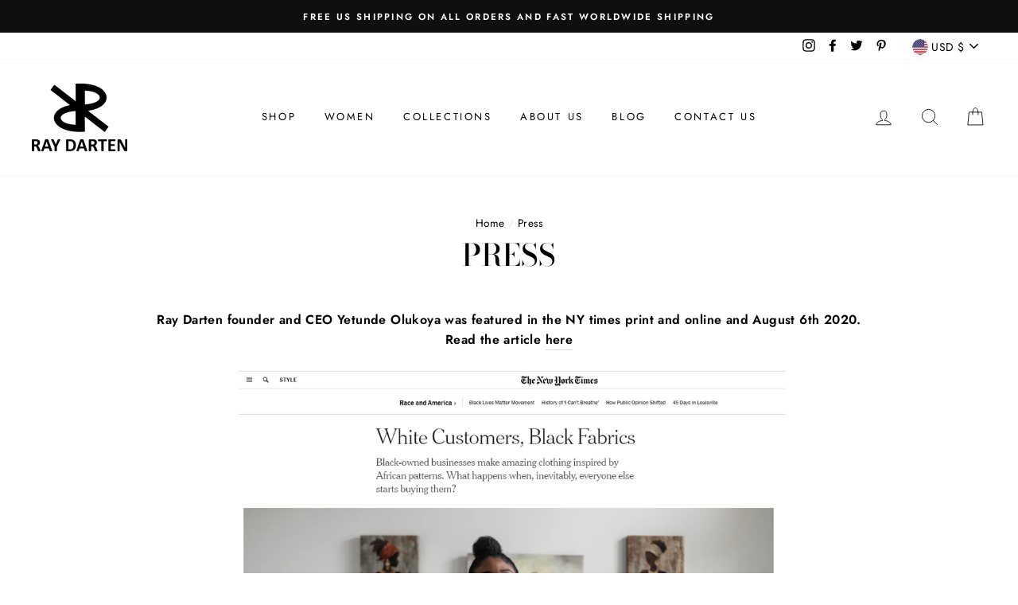

--- FILE ---
content_type: text/javascript
request_url: https://www.raydarten.com/cdn/shop/t/48/assets/size-chart-data.js?v=117525213197324451351679451837
body_size: 358
content:
AVADA_SC.campaigns=[{id:"PPaBEwjBgW7t4P1qRCAu",collectionIds:[],collectionPagePosition:"",conditions:{type:"ALL",conditions:[{operation:"CONTAINS",type:"TITLE",value:""}]},shopId:"bTvxVGq2PIygzQmAdhUp",displayType:"ALL_PRODUCT",contentConfigs:[{value:'<p>Women\'a Size Chart</p><p><br></p><table style="width: 100%; height: 259px;">\n \n <tbody><tr>\n  <td style="text-align: center; background-color: rgb(204, 204, 204); border-color: rgb(0, 0, 0);">Size</td>\n  <td style="text-align: center; background-color: rgb(204, 204, 204); border-color: rgb(0, 0, 0);">US</td>\n  <td style="text-align: center; background-color: rgb(204, 204, 204); border-color: rgb(0, 0, 0);">Bust</td>\n  <td style="text-align: center; background-color: rgb(204, 204, 204); border-color: rgb(0, 0, 0);">Waist</td>\n  <td style="text-align: center; background-color: rgb(204, 204, 204); border-color: rgb(0, 0, 0);">Hips</td>\n  <td style="text-align: center; background-color: rgb(204, 204, 204); border-color: rgb(0, 0, 0);">UK</td>\n  <td style="text-align: center; background-color: rgb(204, 204, 204); border-color: rgb(0, 0, 0);">EUR</td>\n </tr>\n <tr>\n  <td style="text-align: center; border-color: rgb(0, 0, 0); background-color: rgb(204, 204, 204);">S<span>&nbsp;</span></td>\n  <td style="text-align: center; border-color: rgb(0, 0, 0);">4/6</td>\n  <td style="text-align: center; border-color: rgb(0, 0, 0);">34</td>\n  <td style="text-align: center; border-color: rgb(0, 0, 0);">28</td>\n  <td style="text-align: center; border-color: rgb(0, 0, 0);">38</td>\n  <td style="text-align: center; border-color: rgb(0, 0, 0);">8/10</td>\n  <td style="text-align: center; border-color: rgb(0, 0, 0);">38</td>\n </tr>\n <tr>\n  <td style="text-align: center; border-color: rgb(0, 0, 0); background-color: rgb(204, 204, 204);">M</td>\n  <td style="text-align: center; border-color: rgb(0, 0, 0);">8/10</td>\n  <td style="text-align: center; border-color: rgb(0, 0, 0);">38</td>\n  <td style="text-align: center; border-color: rgb(0, 0, 0);">31</td>\n  <td style="text-align: center; border-color: rgb(0, 0, 0);">41</td>\n  <td style="text-align: center; border-color: rgb(0, 0, 0);">12</td>\n  <td style="text-align: center; border-color: rgb(0, 0, 0);">42</td>\n </tr>\n <tr>\n  <td style="text-align: center; border-color: rgb(0, 0, 0); background-color: rgb(204, 204, 204);">L</td>\n  <td style="text-align: center; border-color: rgb(0, 0, 0);">12</td>\n  <td style="text-align: center; border-color: rgb(0, 0, 0);">42</td>\n  <td style="text-align: center; border-color: rgb(0, 0, 0);">34</td>\n  <td style="text-align: center; border-color: rgb(0, 0, 0);">44</td>\n  <td style="text-align: center; border-color: rgb(0, 0, 0);">14/16</td>\n  <td style="text-align: center; border-color: rgb(0, 0, 0);">46</td>\n </tr>\n <tr>\n  <td style="text-align: center; border-color: rgb(0, 0, 0); background-color: rgb(204, 204, 204);">1X</td>\n  <td style="text-align: center; border-color: rgb(0, 0, 0);">14</td>\n  <td style="text-align: center; border-color: rgb(0, 0, 0);">45</td>\n  <td style="text-align: center; border-color: rgb(0, 0, 0);">38</td>\n  <td style="text-align: center; border-color: rgb(0, 0, 0);">48</td>\n  <td style="text-align: center; border-color: rgb(0, 0, 0);">18</td>\n  <td style="text-align: center; border-color: rgb(0, 0, 0);">50</td>\n </tr>\n <tr>\n  <td style="text-align: center; border-color: rgb(0, 0, 0); background-color: rgb(204, 204, 204);">2X</td>\n  <td style="text-align: center; border-color: rgb(0, 0, 0);">16/18</td>\n  <td style="text-align: center; border-color: rgb(0, 0, 0);">48</td>\n  <td style="text-align: center; border-color: rgb(0, 0, 0);">41</td>\n  <td style="text-align: center; border-color: rgb(0, 0, 0);">50</td>\n  <td style="text-align: center; border-color: rgb(0, 0, 0);">20/22</td>\n  <td style="text-align: center; border-color: rgb(0, 0, 0);">54</td>\n </tr>\n <tr>\n  <td style="text-align: center; border-color: rgb(0, 0, 0); background-color: rgb(204, 204, 204);">3X</td>\n  <td style="text-align: center; border-color: rgb(0, 0, 0);">20/22</td>\n  <td style="text-align: center; border-color: rgb(0, 0, 0);">50</td>\n  <td style="text-align: center; border-color: rgb(0, 0, 0);">43</td>\n  <td style="text-align: center; border-color: rgb(0, 0, 0);">53</td>\n  <td style="text-align: center; border-color: rgb(0, 0, 0);">24/26</td>\n  <td style="text-align: center; border-color: rgb(0, 0, 0);">58</td>\n </tr>\n <tr>\n  <td style="text-align: center; border-color: rgb(0, 0, 0); background-color: rgb(204, 204, 204);">4X</td>\n  <td style="text-align: center; border-color: rgb(0, 0, 0);">24/26</td>\n  <td style="text-align: center; border-color: rgb(0, 0, 0);">52</td>\n  <td style="text-align: center; border-color: rgb(0, 0, 0);">47</td>\n  <td style="text-align: center; border-color: rgb(0, 0, 0);">55</td>\n  <td style="text-align: center; border-color: rgb(0, 0, 0);">28</td>\n  <td style="text-align: center; border-color: rgb(0, 0, 0);">62</td>\n </tr>\n</tbody></table>',position:0}],click:0,status:!0,smartSelector:!1,position:"",showOnCollectionPage:!1,productIds:[],priority:0,showOnAllCollectionsPages:"SHOW_ALL",homePagePosition:"",isRemoveBranding:!1,shopDomain:"raydarten.myshopify.com",createdAt:"2022-12-15T16:57:54.473Z",showOnHomePage:!1,isWizardCampaign:!0,collectionPageInlinePosition:"after",homePageInlinePosition:"after",countries_all:!0,inlinePosition:"after",name:"Women's",countries:[]}],AVADA_SC.settings={id:"oSe8cIJhpZ4jEp13wN4g",collectionPageInlinePosition:"after",modalBgColor:"#FFFFFF",modalHeight:95,hideText:!0,linkText:"Size chart",modalLeft:2,buttonPosition:"middle-right",customIcon:!1,linkTextColor:"#232323",enableGa:!1,modalHeader:"Size guides",buttonInlinePosition:"custom",modalPosition:"modal-full",customCss:"",buttonHeight:"35",mobilePosition:"top",buttonWidth:"80",createdAt:{_seconds:1671121764,_nanoseconds:14e6},homePagePosition:"",modalBorderRadius:5,displayType:"inline-link",modalTextColor:"#232323",modalWidth:96,tableAnimation:!0,position:".product-form",linkBgColor:"#FFFFFF",linkIcon:"https://cdn1.avada.io/sizechart/ruler.svg",shopId:"bTvxVGq2PIygzQmAdhUp",modalTop:2,shopDomain:"raydarten.myshopify.com",modalShadow:!0,buttonBorderRadius:10,tableHoverColor:"#bdbdbd",collectionPagePosition:"",showAdvanced:!1,buttonRotation:!0,showMobile:!0,modalOverlayColor:"#7b7b7b",inlinePosition:"before",homePageInlinePosition:"after"};
//# sourceMappingURL=/cdn/shop/t/48/assets/size-chart-data.js.map?v=117525213197324451351679451837


--- FILE ---
content_type: application/javascript
request_url: https://prod.gatekeeper.us-abc.symphony.edgedatg.go.com/vp2/ws/utils/2021/geo/video/geolocation/203/001/gt/-1.jsonp
body_size: 1077
content:
{"ver":"2021","device":"001","brand":"203","xmlns":"https://abc.go.com/vp2/ws/xmlns","user":{"allowed":true,"ip":"18.191.152.108","proxy":"hosting","bandwidth":"broadband","zipcode":"43230","city":"columbus","state":"oh","country":"usa","isp":"amazon technologies inc.","distributionChannel":"2","org":"amazon technologies inc.","useragent":"Mozilla/5.0 (Macintosh; Intel Mac OS X 10_15_7) AppleWebKit/537.36 (KHTML, like Gecko) Chrome/131.0.0.0 Safari/537.36; ClaudeBot/1.0; +claudebot@anthropic.com)","time":"Wed, 21 Jan 2026 03:07:14 -0500","xff":{"ip":"18.191.152.108, 18.68.21.68, 172.18.14.205"},"id":"819A0826-47B2-4B99-B483-FEDB96B30211"},"affiliates":{"affiliate":[{"name":"WSYX","logo":"https://cdn1.edgedatg.com/aws/v2/abc/Live/video/13877091/1ba6f58005365daed202fccf8ab4df07/284x160-Q75_1ba6f58005365daed202fccf8ab4df07.png","dma":"COLUMBUS, OH","rank":"34","id":"WSYX","event":{"url":{"callback":"event_flat_file","value":"https://liveeventsfeed.abc.go.com/wsyx.json"},"refresh":{"unit":"second","value":"300"}}}],"count":1},"server":{"time":"Wed, 21 Jan 2026 08:07:14 +0000"}}